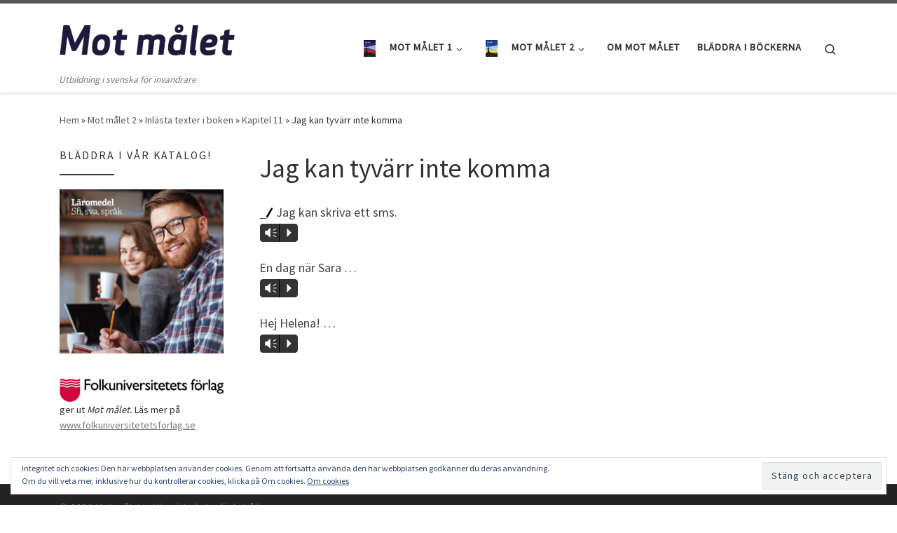

--- FILE ---
content_type: text/html
request_url: https://motmalet.nu/mot-malet-2/inlasta-texter-i-boken/kapitel-11/jag-kan-tyvarr-inte-komma/
body_size: 11743
content:
<!DOCTYPE html>
<!--[if IE 7]>
<html class="ie ie7" lang="sv-SE">
<![endif]-->
<!--[if IE 8]>
<html class="ie ie8" lang="sv-SE">
<![endif]-->
<!--[if !(IE 7) | !(IE 8)  ]><!-->
<html lang="sv-SE" class="no-js">
<!--<![endif]-->
  <head>
  <meta charset="UTF-8" />
  <meta http-equiv="X-UA-Compatible" content="IE=EDGE" />
  <meta name="viewport" content="width=device-width, initial-scale=1.0" />
  <link rel="profile"  href="https://gmpg.org/xfn/11" />
  <link rel="pingback" href="https://motmalet.nu/xmlrpc.php" />
<script>(function(html){html.className = html.className.replace(/\bno-js\b/,'js')})(document.documentElement);</script>
<title>Jag kan tyvärr inte komma &#8211; Mot målet</title>
<meta name='robots' content='max-image-preview:large' />
<link rel='dns-prefetch' href='//secure.gravatar.com' />
<link rel='dns-prefetch' href='//stats.wp.com' />
<link rel='dns-prefetch' href='//v0.wordpress.com' />
<link rel="alternate" type="application/rss+xml" title="Mot målet &raquo; Webbflöde" href="https://motmalet.nu/feed/" />
<link rel="alternate" type="application/rss+xml" title="Mot målet &raquo; Kommentarsflöde" href="https://motmalet.nu/comments/feed/" />
<link rel="alternate" type="application/rss+xml" title="Mot målet &raquo; Kommentarsflöde för Jag kan tyvärr inte komma" href="https://motmalet.nu/mot-malet-2/inlasta-texter-i-boken/kapitel-11/jag-kan-tyvarr-inte-komma/feed/" />
<link rel="alternate" title="oEmbed (JSON)" type="application/json+oembed" href="https://motmalet.nu/wp-json/oembed/1.0/embed?url=https%3A%2F%2Fmotmalet.nu%2Fmot-malet-2%2Finlasta-texter-i-boken%2Fkapitel-11%2Fjag-kan-tyvarr-inte-komma%2F" />
<link rel="alternate" title="oEmbed (XML)" type="text/xml+oembed" href="https://motmalet.nu/wp-json/oembed/1.0/embed?url=https%3A%2F%2Fmotmalet.nu%2Fmot-malet-2%2Finlasta-texter-i-boken%2Fkapitel-11%2Fjag-kan-tyvarr-inte-komma%2F&#038;format=xml" />
<style id='wp-img-auto-sizes-contain-inline-css'>
img:is([sizes=auto i],[sizes^="auto," i]){contain-intrinsic-size:3000px 1500px}
/*# sourceURL=wp-img-auto-sizes-contain-inline-css */
</style>
<link rel='stylesheet' id='mb.miniAudioPlayer.css-css' href='https://motmalet.nu/wp-content/plugins/wp-miniaudioplayer/css/miniplayer.css?ver=1.9.7' media='screen' />
<link rel='stylesheet' id='mp-theme-css' href='https://motmalet.nu/wp-content/plugins/memberpress/css/ui/theme.css?ver=1.12.10' media='all' />
<style id='wp-emoji-styles-inline-css'>

	img.wp-smiley, img.emoji {
		display: inline !important;
		border: none !important;
		box-shadow: none !important;
		height: 1em !important;
		width: 1em !important;
		margin: 0 0.07em !important;
		vertical-align: -0.1em !important;
		background: none !important;
		padding: 0 !important;
	}
/*# sourceURL=wp-emoji-styles-inline-css */
</style>
<style id='wp-block-library-inline-css'>
:root{--wp-block-synced-color:#7a00df;--wp-block-synced-color--rgb:122,0,223;--wp-bound-block-color:var(--wp-block-synced-color);--wp-editor-canvas-background:#ddd;--wp-admin-theme-color:#007cba;--wp-admin-theme-color--rgb:0,124,186;--wp-admin-theme-color-darker-10:#006ba1;--wp-admin-theme-color-darker-10--rgb:0,107,160.5;--wp-admin-theme-color-darker-20:#005a87;--wp-admin-theme-color-darker-20--rgb:0,90,135;--wp-admin-border-width-focus:2px}@media (min-resolution:192dpi){:root{--wp-admin-border-width-focus:1.5px}}.wp-element-button{cursor:pointer}:root .has-very-light-gray-background-color{background-color:#eee}:root .has-very-dark-gray-background-color{background-color:#313131}:root .has-very-light-gray-color{color:#eee}:root .has-very-dark-gray-color{color:#313131}:root .has-vivid-green-cyan-to-vivid-cyan-blue-gradient-background{background:linear-gradient(135deg,#00d084,#0693e3)}:root .has-purple-crush-gradient-background{background:linear-gradient(135deg,#34e2e4,#4721fb 50%,#ab1dfe)}:root .has-hazy-dawn-gradient-background{background:linear-gradient(135deg,#faaca8,#dad0ec)}:root .has-subdued-olive-gradient-background{background:linear-gradient(135deg,#fafae1,#67a671)}:root .has-atomic-cream-gradient-background{background:linear-gradient(135deg,#fdd79a,#004a59)}:root .has-nightshade-gradient-background{background:linear-gradient(135deg,#330968,#31cdcf)}:root .has-midnight-gradient-background{background:linear-gradient(135deg,#020381,#2874fc)}:root{--wp--preset--font-size--normal:16px;--wp--preset--font-size--huge:42px}.has-regular-font-size{font-size:1em}.has-larger-font-size{font-size:2.625em}.has-normal-font-size{font-size:var(--wp--preset--font-size--normal)}.has-huge-font-size{font-size:var(--wp--preset--font-size--huge)}.has-text-align-center{text-align:center}.has-text-align-left{text-align:left}.has-text-align-right{text-align:right}.has-fit-text{white-space:nowrap!important}#end-resizable-editor-section{display:none}.aligncenter{clear:both}.items-justified-left{justify-content:flex-start}.items-justified-center{justify-content:center}.items-justified-right{justify-content:flex-end}.items-justified-space-between{justify-content:space-between}.screen-reader-text{border:0;clip-path:inset(50%);height:1px;margin:-1px;overflow:hidden;padding:0;position:absolute;width:1px;word-wrap:normal!important}.screen-reader-text:focus{background-color:#ddd;clip-path:none;color:#444;display:block;font-size:1em;height:auto;left:5px;line-height:normal;padding:15px 23px 14px;text-decoration:none;top:5px;width:auto;z-index:100000}html :where(.has-border-color){border-style:solid}html :where([style*=border-top-color]){border-top-style:solid}html :where([style*=border-right-color]){border-right-style:solid}html :where([style*=border-bottom-color]){border-bottom-style:solid}html :where([style*=border-left-color]){border-left-style:solid}html :where([style*=border-width]){border-style:solid}html :where([style*=border-top-width]){border-top-style:solid}html :where([style*=border-right-width]){border-right-style:solid}html :where([style*=border-bottom-width]){border-bottom-style:solid}html :where([style*=border-left-width]){border-left-style:solid}html :where(img[class*=wp-image-]){height:auto;max-width:100%}:where(figure){margin:0 0 1em}html :where(.is-position-sticky){--wp-admin--admin-bar--position-offset:var(--wp-admin--admin-bar--height,0px)}@media screen and (max-width:600px){html :where(.is-position-sticky){--wp-admin--admin-bar--position-offset:0px}}

/*# sourceURL=wp-block-library-inline-css */
</style><style id='global-styles-inline-css'>
:root{--wp--preset--aspect-ratio--square: 1;--wp--preset--aspect-ratio--4-3: 4/3;--wp--preset--aspect-ratio--3-4: 3/4;--wp--preset--aspect-ratio--3-2: 3/2;--wp--preset--aspect-ratio--2-3: 2/3;--wp--preset--aspect-ratio--16-9: 16/9;--wp--preset--aspect-ratio--9-16: 9/16;--wp--preset--color--black: #000000;--wp--preset--color--cyan-bluish-gray: #abb8c3;--wp--preset--color--white: #ffffff;--wp--preset--color--pale-pink: #f78da7;--wp--preset--color--vivid-red: #cf2e2e;--wp--preset--color--luminous-vivid-orange: #ff6900;--wp--preset--color--luminous-vivid-amber: #fcb900;--wp--preset--color--light-green-cyan: #7bdcb5;--wp--preset--color--vivid-green-cyan: #00d084;--wp--preset--color--pale-cyan-blue: #8ed1fc;--wp--preset--color--vivid-cyan-blue: #0693e3;--wp--preset--color--vivid-purple: #9b51e0;--wp--preset--gradient--vivid-cyan-blue-to-vivid-purple: linear-gradient(135deg,rgb(6,147,227) 0%,rgb(155,81,224) 100%);--wp--preset--gradient--light-green-cyan-to-vivid-green-cyan: linear-gradient(135deg,rgb(122,220,180) 0%,rgb(0,208,130) 100%);--wp--preset--gradient--luminous-vivid-amber-to-luminous-vivid-orange: linear-gradient(135deg,rgb(252,185,0) 0%,rgb(255,105,0) 100%);--wp--preset--gradient--luminous-vivid-orange-to-vivid-red: linear-gradient(135deg,rgb(255,105,0) 0%,rgb(207,46,46) 100%);--wp--preset--gradient--very-light-gray-to-cyan-bluish-gray: linear-gradient(135deg,rgb(238,238,238) 0%,rgb(169,184,195) 100%);--wp--preset--gradient--cool-to-warm-spectrum: linear-gradient(135deg,rgb(74,234,220) 0%,rgb(151,120,209) 20%,rgb(207,42,186) 40%,rgb(238,44,130) 60%,rgb(251,105,98) 80%,rgb(254,248,76) 100%);--wp--preset--gradient--blush-light-purple: linear-gradient(135deg,rgb(255,206,236) 0%,rgb(152,150,240) 100%);--wp--preset--gradient--blush-bordeaux: linear-gradient(135deg,rgb(254,205,165) 0%,rgb(254,45,45) 50%,rgb(107,0,62) 100%);--wp--preset--gradient--luminous-dusk: linear-gradient(135deg,rgb(255,203,112) 0%,rgb(199,81,192) 50%,rgb(65,88,208) 100%);--wp--preset--gradient--pale-ocean: linear-gradient(135deg,rgb(255,245,203) 0%,rgb(182,227,212) 50%,rgb(51,167,181) 100%);--wp--preset--gradient--electric-grass: linear-gradient(135deg,rgb(202,248,128) 0%,rgb(113,206,126) 100%);--wp--preset--gradient--midnight: linear-gradient(135deg,rgb(2,3,129) 0%,rgb(40,116,252) 100%);--wp--preset--font-size--small: 13px;--wp--preset--font-size--medium: 20px;--wp--preset--font-size--large: 36px;--wp--preset--font-size--x-large: 42px;--wp--preset--spacing--20: 0.44rem;--wp--preset--spacing--30: 0.67rem;--wp--preset--spacing--40: 1rem;--wp--preset--spacing--50: 1.5rem;--wp--preset--spacing--60: 2.25rem;--wp--preset--spacing--70: 3.38rem;--wp--preset--spacing--80: 5.06rem;--wp--preset--shadow--natural: 6px 6px 9px rgba(0, 0, 0, 0.2);--wp--preset--shadow--deep: 12px 12px 50px rgba(0, 0, 0, 0.4);--wp--preset--shadow--sharp: 6px 6px 0px rgba(0, 0, 0, 0.2);--wp--preset--shadow--outlined: 6px 6px 0px -3px rgb(255, 255, 255), 6px 6px rgb(0, 0, 0);--wp--preset--shadow--crisp: 6px 6px 0px rgb(0, 0, 0);}:where(.is-layout-flex){gap: 0.5em;}:where(.is-layout-grid){gap: 0.5em;}body .is-layout-flex{display: flex;}.is-layout-flex{flex-wrap: wrap;align-items: center;}.is-layout-flex > :is(*, div){margin: 0;}body .is-layout-grid{display: grid;}.is-layout-grid > :is(*, div){margin: 0;}:where(.wp-block-columns.is-layout-flex){gap: 2em;}:where(.wp-block-columns.is-layout-grid){gap: 2em;}:where(.wp-block-post-template.is-layout-flex){gap: 1.25em;}:where(.wp-block-post-template.is-layout-grid){gap: 1.25em;}.has-black-color{color: var(--wp--preset--color--black) !important;}.has-cyan-bluish-gray-color{color: var(--wp--preset--color--cyan-bluish-gray) !important;}.has-white-color{color: var(--wp--preset--color--white) !important;}.has-pale-pink-color{color: var(--wp--preset--color--pale-pink) !important;}.has-vivid-red-color{color: var(--wp--preset--color--vivid-red) !important;}.has-luminous-vivid-orange-color{color: var(--wp--preset--color--luminous-vivid-orange) !important;}.has-luminous-vivid-amber-color{color: var(--wp--preset--color--luminous-vivid-amber) !important;}.has-light-green-cyan-color{color: var(--wp--preset--color--light-green-cyan) !important;}.has-vivid-green-cyan-color{color: var(--wp--preset--color--vivid-green-cyan) !important;}.has-pale-cyan-blue-color{color: var(--wp--preset--color--pale-cyan-blue) !important;}.has-vivid-cyan-blue-color{color: var(--wp--preset--color--vivid-cyan-blue) !important;}.has-vivid-purple-color{color: var(--wp--preset--color--vivid-purple) !important;}.has-black-background-color{background-color: var(--wp--preset--color--black) !important;}.has-cyan-bluish-gray-background-color{background-color: var(--wp--preset--color--cyan-bluish-gray) !important;}.has-white-background-color{background-color: var(--wp--preset--color--white) !important;}.has-pale-pink-background-color{background-color: var(--wp--preset--color--pale-pink) !important;}.has-vivid-red-background-color{background-color: var(--wp--preset--color--vivid-red) !important;}.has-luminous-vivid-orange-background-color{background-color: var(--wp--preset--color--luminous-vivid-orange) !important;}.has-luminous-vivid-amber-background-color{background-color: var(--wp--preset--color--luminous-vivid-amber) !important;}.has-light-green-cyan-background-color{background-color: var(--wp--preset--color--light-green-cyan) !important;}.has-vivid-green-cyan-background-color{background-color: var(--wp--preset--color--vivid-green-cyan) !important;}.has-pale-cyan-blue-background-color{background-color: var(--wp--preset--color--pale-cyan-blue) !important;}.has-vivid-cyan-blue-background-color{background-color: var(--wp--preset--color--vivid-cyan-blue) !important;}.has-vivid-purple-background-color{background-color: var(--wp--preset--color--vivid-purple) !important;}.has-black-border-color{border-color: var(--wp--preset--color--black) !important;}.has-cyan-bluish-gray-border-color{border-color: var(--wp--preset--color--cyan-bluish-gray) !important;}.has-white-border-color{border-color: var(--wp--preset--color--white) !important;}.has-pale-pink-border-color{border-color: var(--wp--preset--color--pale-pink) !important;}.has-vivid-red-border-color{border-color: var(--wp--preset--color--vivid-red) !important;}.has-luminous-vivid-orange-border-color{border-color: var(--wp--preset--color--luminous-vivid-orange) !important;}.has-luminous-vivid-amber-border-color{border-color: var(--wp--preset--color--luminous-vivid-amber) !important;}.has-light-green-cyan-border-color{border-color: var(--wp--preset--color--light-green-cyan) !important;}.has-vivid-green-cyan-border-color{border-color: var(--wp--preset--color--vivid-green-cyan) !important;}.has-pale-cyan-blue-border-color{border-color: var(--wp--preset--color--pale-cyan-blue) !important;}.has-vivid-cyan-blue-border-color{border-color: var(--wp--preset--color--vivid-cyan-blue) !important;}.has-vivid-purple-border-color{border-color: var(--wp--preset--color--vivid-purple) !important;}.has-vivid-cyan-blue-to-vivid-purple-gradient-background{background: var(--wp--preset--gradient--vivid-cyan-blue-to-vivid-purple) !important;}.has-light-green-cyan-to-vivid-green-cyan-gradient-background{background: var(--wp--preset--gradient--light-green-cyan-to-vivid-green-cyan) !important;}.has-luminous-vivid-amber-to-luminous-vivid-orange-gradient-background{background: var(--wp--preset--gradient--luminous-vivid-amber-to-luminous-vivid-orange) !important;}.has-luminous-vivid-orange-to-vivid-red-gradient-background{background: var(--wp--preset--gradient--luminous-vivid-orange-to-vivid-red) !important;}.has-very-light-gray-to-cyan-bluish-gray-gradient-background{background: var(--wp--preset--gradient--very-light-gray-to-cyan-bluish-gray) !important;}.has-cool-to-warm-spectrum-gradient-background{background: var(--wp--preset--gradient--cool-to-warm-spectrum) !important;}.has-blush-light-purple-gradient-background{background: var(--wp--preset--gradient--blush-light-purple) !important;}.has-blush-bordeaux-gradient-background{background: var(--wp--preset--gradient--blush-bordeaux) !important;}.has-luminous-dusk-gradient-background{background: var(--wp--preset--gradient--luminous-dusk) !important;}.has-pale-ocean-gradient-background{background: var(--wp--preset--gradient--pale-ocean) !important;}.has-electric-grass-gradient-background{background: var(--wp--preset--gradient--electric-grass) !important;}.has-midnight-gradient-background{background: var(--wp--preset--gradient--midnight) !important;}.has-small-font-size{font-size: var(--wp--preset--font-size--small) !important;}.has-medium-font-size{font-size: var(--wp--preset--font-size--medium) !important;}.has-large-font-size{font-size: var(--wp--preset--font-size--large) !important;}.has-x-large-font-size{font-size: var(--wp--preset--font-size--x-large) !important;}
/*# sourceURL=global-styles-inline-css */
</style>

<style id='classic-theme-styles-inline-css'>
/*! This file is auto-generated */
.wp-block-button__link{color:#fff;background-color:#32373c;border-radius:9999px;box-shadow:none;text-decoration:none;padding:calc(.667em + 2px) calc(1.333em + 2px);font-size:1.125em}.wp-block-file__button{background:#32373c;color:#fff;text-decoration:none}
/*# sourceURL=/wp-includes/css/classic-themes.min.css */
</style>
<link rel='stylesheet' id='menu-image-css' href='https://motmalet.nu/wp-content/plugins/menu-image/includes/css/menu-image.css?ver=3.13' media='all' />
<link rel='stylesheet' id='dashicons-css' href='https://motmalet.nu/wp-includes/css/dashicons.min.css?ver=6.9' media='all' />
<link rel='stylesheet' id='customizr-main-css' href='https://motmalet.nu/wp-content/themes/customizr/assets/front/css/style.min.css?ver=4.4.24' media='all' />
<style id='customizr-main-inline-css'>

.tc-header.border-top { border-top-width: 5px; border-top-style: solid }
#czr-push-footer { display: none; visibility: hidden; }
        .czr-sticky-footer #czr-push-footer.sticky-footer-enabled { display: block; }
        
/*# sourceURL=customizr-main-inline-css */
</style>
<style id='jetpack_facebook_likebox-inline-css'>
.widget_facebook_likebox {
	overflow: hidden;
}

/*# sourceURL=https://motmalet.nu/wp-content/plugins/jetpack/modules/widgets/facebook-likebox/style.css */
</style>
<script src="https://motmalet.nu/wp-includes/js/jquery/jquery.min.js?ver=3.7.1" id="jquery-core-js"></script>
<script src="https://motmalet.nu/wp-includes/js/jquery/jquery-migrate.min.js?ver=3.4.1" id="jquery-migrate-js"></script>
<script src="https://motmalet.nu/wp-content/plugins/wp-miniaudioplayer/js/jquery.mb.miniAudioPlayer.js?ver=1.9.7" id="mb.miniAudioPlayer-js"></script>
<script src="https://motmalet.nu/wp-content/plugins/wp-miniaudioplayer/js/map_overwrite_default_me.js?ver=1.9.7" id="map_overwrite_default_me-js"></script>
<script src="https://motmalet.nu/wp-content/themes/customizr/assets/front/js/libs/modernizr.min.js?ver=4.4.24" id="modernizr-js"></script>
<script src="https://motmalet.nu/wp-includes/js/underscore.min.js?ver=1.13.7" id="underscore-js"></script>
<script id="tc-scripts-js-extra">
var CZRParams = {"assetsPath":"https://motmalet.nu/wp-content/themes/customizr/assets/front/","mainScriptUrl":"https://motmalet.nu/wp-content/themes/customizr/assets/front/js/tc-scripts.min.js?4.4.24","deferFontAwesome":"1","fontAwesomeUrl":"https://motmalet.nu/wp-content/themes/customizr/assets/shared/fonts/fa/css/fontawesome-all.min.css?4.4.24","_disabled":[],"centerSliderImg":"1","isLightBoxEnabled":"1","SmoothScroll":{"Enabled":true,"Options":{"touchpadSupport":false}},"isAnchorScrollEnabled":"","anchorSmoothScrollExclude":{"simple":["[class*=edd]",".carousel-control","[data-toggle=\"modal\"]","[data-toggle=\"dropdown\"]","[data-toggle=\"czr-dropdown\"]","[data-toggle=\"tooltip\"]","[data-toggle=\"popover\"]","[data-toggle=\"collapse\"]","[data-toggle=\"czr-collapse\"]","[data-toggle=\"tab\"]","[data-toggle=\"pill\"]","[data-toggle=\"czr-pill\"]","[class*=upme]","[class*=um-]"],"deep":{"classes":[],"ids":[]}},"timerOnScrollAllBrowsers":"1","centerAllImg":"1","HasComments":"","LoadModernizr":"1","stickyHeader":"","extLinksStyle":"","extLinksTargetExt":"","extLinksSkipSelectors":{"classes":["btn","button"],"ids":[]},"dropcapEnabled":"","dropcapWhere":{"post":"","page":""},"dropcapMinWords":"","dropcapSkipSelectors":{"tags":["IMG","IFRAME","H1","H2","H3","H4","H5","H6","BLOCKQUOTE","UL","OL"],"classes":["btn"],"id":[]},"imgSmartLoadEnabled":"","imgSmartLoadOpts":{"parentSelectors":["[class*=grid-container], .article-container",".__before_main_wrapper",".widget-front",".post-related-articles",".tc-singular-thumbnail-wrapper",".sek-module-inner"],"opts":{"excludeImg":[".tc-holder-img"]}},"imgSmartLoadsForSliders":"1","pluginCompats":[],"isWPMobile":"1","menuStickyUserSettings":{"desktop":"stick_up","mobile":"stick_up"},"adminAjaxUrl":"https://motmalet.nu/wp-admin/admin-ajax.php","ajaxUrl":"https://motmalet.nu/?czrajax=1","frontNonce":{"id":"CZRFrontNonce","handle":"ec1967154a"},"isDevMode":"","isModernStyle":"1","i18n":{"Permanently dismiss":"Permanent avf\u00e4rdat"},"frontNotifications":{"welcome":{"enabled":false,"content":"","dismissAction":"dismiss_welcome_note_front"}},"preloadGfonts":"1","googleFonts":"Source+Sans+Pro","version":"4.4.24"};
//# sourceURL=tc-scripts-js-extra
</script>
<script src="https://motmalet.nu/wp-content/themes/customizr/assets/front/js/tc-scripts.min.js?ver=4.4.24" id="tc-scripts-js" defer></script>
<link rel="https://api.w.org/" href="https://motmalet.nu/wp-json/" /><link rel="alternate" title="JSON" type="application/json" href="https://motmalet.nu/wp-json/wp/v2/pages/4732" /><link rel="EditURI" type="application/rsd+xml" title="RSD" href="https://motmalet.nu/xmlrpc.php?rsd" />
<meta name="generator" content="WordPress 6.9" />
<link rel="canonical" href="https://motmalet.nu/mot-malet-2/inlasta-texter-i-boken/kapitel-11/jag-kan-tyvarr-inte-komma/" />
<link rel='shortlink' href='https://wp.me/P3qeSm-1ek' />

<!-- start miniAudioPlayer custom CSS -->

<style id="map_custom_css">
       

/* DO NOT REMOVE OR MODIFY */
/*{'skinName': 'mySkin', 'borderRadius': 5, 'main': 'rgb(255, 217, 102)', 'secondary': 'rgb(68, 68, 68)', 'playerPadding': 0}*/
/* END - DO NOT REMOVE OR MODIFY */
/*++++++++++++++++++++++++++++++++++++++++++++++++++
Copyright (c) 2001-2014. Matteo Bicocchi (Pupunzi);
http://pupunzi.com/mb.components/mb.miniAudioPlayer/demo/skinMaker.html

Skin name: mySkin
borderRadius: 5
background: rgb(255, 217, 102)
icons: rgb(68, 68, 68)
border: rgb(55, 55, 55)
borderLeft: rgb(255, 230, 153)
borderRight: rgb(255, 204, 51)
mute: rgba(68, 68, 68, 0.4)
download: rgba(255, 217, 102, 0.4)
downloadHover: rgb(255, 217, 102)
++++++++++++++++++++++++++++++++++++++++++++++++++*/

/* Older browser (IE8) - not supporting rgba() */
.mbMiniPlayer.mySkin .playerTable span{background-color:#ffd966}
.mbMiniPlayer.mySkin .playerTable span.map_play{border-left:1px solid #ffd966;}
.mbMiniPlayer.mySkin .playerTable span.map_volume{border-right:1px solid #ffd966;}
.mbMiniPlayer.mySkin .playerTable span.map_volume.mute{color: #444444;}
.mbMiniPlayer.mySkin .map_download{color: #444444;}
.mbMiniPlayer.mySkin .map_download:hover{color: #444444;}
.mbMiniPlayer.mySkin .playerTable span{color: #444444;}
.mbMiniPlayer.mySkin .playerTable {border: 1px solid #444444 !important;}

/*++++++++++++++++++++++++++++++++++++++++++++++++*/

.mbMiniPlayer.mySkin .playerTable{background-color:transparent; border-radius:5px !important;}
.mbMiniPlayer.mySkin .playerTable span{background-color:rgb(255, 217, 102); padding:3px !important; font-size: 20px;}
.mbMiniPlayer.mySkin .playerTable span.map_time{ font-size: 12px !important; width: 50px !important}
.mbMiniPlayer.mySkin .playerTable span.map_title{ padding:4px !important}
.mbMiniPlayer.mySkin .playerTable span.map_play{border-left:1px solid rgb(255, 204, 51); border-radius:0 4px 4px 0 !important;}
.mbMiniPlayer.mySkin .playerTable span.map_volume{padding-left:6px !important}
.mbMiniPlayer.mySkin .playerTable span.map_volume{border-right:1px solid rgb(255, 230, 153); border-radius:4px 0 0 4px !important;}
.mbMiniPlayer.mySkin .playerTable span.map_volume.mute{color: rgba(68, 68, 68, 0.4);}
.mbMiniPlayer.mySkin .map_download{color: rgba(255, 217, 102, 0.4);}
.mbMiniPlayer.mySkin .map_download:hover{color: rgb(255, 217, 102);}
.mbMiniPlayer.mySkin .playerTable span{color: rgb(68, 68, 68);text-shadow: none!important;}
.mbMiniPlayer.mySkin .playerTable span{color: rgb(68, 68, 68);}
.mbMiniPlayer.mySkin .playerTable {border: 1px solid rgb(55, 55, 55) !important;}
.mbMiniPlayer.mySkin .playerTable span.map_title{color: #000; text-shadow:none!important}
.mbMiniPlayer.mySkin .playerTable .jp-load-bar{background-color:rgba(255, 217, 102, 0.3);}
.mbMiniPlayer.mySkin .playerTable .jp-play-bar{background-color:#ffd966;}
.mbMiniPlayer.mySkin .playerTable span.map_volumeLevel a{background-color:rgb(94, 94, 94); height:80%!important }
.mbMiniPlayer.mySkin .playerTable span.map_volumeLevel a.sel{background-color:#444444;}
.mbMiniPlayer.mySkin  span.map_download{font-size:50px !important;}
/* Wordpress playlist select */
.map_pl_container .pl_item.sel{background-color:#ffd966 !important; color: #444444}
/*++++++++++++++++++++++++++++++++++++++++++++++++*/

       </style>
	
<!-- end miniAudioPlayer custom CSS -->	
	<style>img#wpstats{display:none}</style>
		              <link rel="preload" as="font" type="font/woff2" href="https://motmalet.nu/wp-content/themes/customizr/assets/shared/fonts/customizr/customizr.woff2?128396981" crossorigin="anonymous"/>
            <link rel='stylesheet' id='eu-cookie-law-style-css' href='https://motmalet.nu/wp-content/plugins/jetpack/modules/widgets/eu-cookie-law/style.css?ver=15.3.1' media='all' />
</head>

  <body data-rsssl=1 class="wp-singular page-template-default page page-id-4732 page-child parent-pageid-3031 wp-custom-logo wp-embed-responsive wp-theme-customizr czr-link-hover-underline czr-is-mobile header-skin-light footer-skin-dark czr-b-sidebar tc-center-images czr-full-layout customizr-4-4-24 czr-sticky-footer">
          <a class="screen-reader-text skip-link" href="#content">Hoppa till innehåll</a>
    
    
    <div id="tc-page-wrap" class="">

      <header class="tpnav-header__header tc-header sl-logo_left sticky-brand-shrink-on sticky-transparent border-top czr-submenu-fade czr-submenu-move" >
        <div class="primary-navbar__wrapper d-none d-lg-block has-horizontal-menu desktop-sticky" >
  <div class="container">
    <div class="row align-items-center flex-row primary-navbar__row">
      <div class="branding__container col col-auto" >
  <div class="branding align-items-center flex-column ">
    <div class="branding-row d-flex flex-row align-items-center align-self-start">
      <div class="navbar-brand col-auto " >
  <a class="navbar-brand-sitelogo" href="https://motmalet.nu/"  aria-label="Mot målet | Utbildning i svenska för invandrare" >
    <img src="https://media.motmalet.nu/2013/06/mmloggawebb.png" alt="Tillbaka till hem" class="" width="300" height="100" style="max-width:250px;max-height:100px" data-no-retina>  </a>
</div>
      </div>
    <span class="header-tagline " >
  Utbildning i svenska för invandrare</span>

  </div>
</div>
      <div class="primary-nav__container justify-content-lg-around col col-lg-auto flex-lg-column" >
  <div class="primary-nav__wrapper flex-lg-row align-items-center justify-content-end">
              <nav class="primary-nav__nav col" id="primary-nav">
          <div class="nav__menu-wrapper primary-nav__menu-wrapper justify-content-end czr-open-on-hover" >
<ul id="main-menu" class="primary-nav__menu regular-nav nav__menu nav"><li id="menu-item-5384" class="menu-item menu-item-type-post_type menu-item-object-page menu-item-has-children czr-dropdown menu-item-5384"><a data-toggle="czr-dropdown" aria-haspopup="true" aria-expanded="false" href="https://motmalet.nu/mot-malet-1/" class="menu-image-title-after menu-image-not-hovered nav__link"><span class="nav__title"><img width="17" height="24" src="https://media.motmalet.nu/2014/02/motmalet1fram.png" class="menu-image menu-image-title-after" alt="" decoding="async" /><span class="menu-image-title-after menu-image-title">Mot målet 1</span></span><span class="caret__dropdown-toggler"><i class="icn-down-small"></i></span></a>
<ul class="dropdown-menu czr-dropdown-menu">
	<li id="menu-item-6142" class="menu-item menu-item-type-post_type menu-item-object-page dropdown-item menu-item-6142"><a href="https://motmalet.nu/mot-malet-1/lasa/" class="nav__link"><span class="nav__title">Läsa</span></a></li>
	<li id="menu-item-6144" class="menu-item menu-item-type-post_type menu-item-object-page dropdown-item menu-item-6144"><a href="https://motmalet.nu/mot-malet-1/skriva/" class="nav__link"><span class="nav__title">Skriva</span></a></li>
	<li id="menu-item-6146" class="menu-item menu-item-type-post_type menu-item-object-page dropdown-item menu-item-6146"><a href="https://motmalet.nu/mot-malet-1/lyssna/" class="nav__link"><span class="nav__title">Lyssna</span></a></li>
	<li id="menu-item-6148" class="menu-item menu-item-type-post_type menu-item-object-page dropdown-item menu-item-6148"><a href="https://motmalet.nu/mot-malet-1/tala/" class="nav__link"><span class="nav__title">Tala</span></a></li>
	<li id="menu-item-6154" class="menu-item menu-item-type-post_type menu-item-object-page dropdown-item menu-item-6154"><a href="https://motmalet.nu/mot-malet-1/samtala/" class="nav__link"><span class="nav__title">Samtala</span></a></li>
	<li id="menu-item-6155" class="menu-item menu-item-type-post_type menu-item-object-page dropdown-item menu-item-6155"><a href="https://motmalet.nu/mot-malet-1/arbeta-med-boken/" class="nav__link"><span class="nav__title">Inlästa texter i boken</span></a></li>
	<li id="menu-item-6150" class="menu-item menu-item-type-post_type menu-item-object-page dropdown-item menu-item-6150"><a href="https://motmalet.nu/mot-malet-1/uttal/" class="nav__link"><span class="nav__title">Uttal</span></a></li>
	<li id="menu-item-6151" class="menu-item menu-item-type-post_type menu-item-object-page dropdown-item menu-item-6151"><a href="https://motmalet.nu/mot-malet-1/grammatik/" class="nav__link"><span class="nav__title">Grammatik</span></a></li>
</ul>
</li>
<li id="menu-item-5385" class="menu-item menu-item-type-post_type menu-item-object-page current-page-ancestor menu-item-has-children czr-dropdown menu-item-5385"><a data-toggle="czr-dropdown" aria-haspopup="true" aria-expanded="false" href="https://motmalet.nu/mot-malet-2/" class="menu-image-title-after menu-image-not-hovered nav__link"><span class="nav__title"><img width="17" height="24" src="https://media.motmalet.nu/2014/02/motmalet2fram.png" class="menu-image menu-image-title-after" alt="" decoding="async" /><span class="menu-image-title-after menu-image-title">Mot målet 2</span></span><span class="caret__dropdown-toggler"><i class="icn-down-small"></i></span></a>
<ul class="dropdown-menu czr-dropdown-menu">
	<li id="menu-item-6143" class="menu-item menu-item-type-post_type menu-item-object-page dropdown-item menu-item-6143"><a href="https://motmalet.nu/mot-malet-2/lasa/" class="nav__link"><span class="nav__title">Läsa</span></a></li>
	<li id="menu-item-6145" class="menu-item menu-item-type-post_type menu-item-object-page dropdown-item menu-item-6145"><a href="https://motmalet.nu/mot-malet-2/skriva/" class="nav__link"><span class="nav__title">Skriva</span></a></li>
	<li id="menu-item-6147" class="menu-item menu-item-type-post_type menu-item-object-page dropdown-item menu-item-6147"><a href="https://motmalet.nu/mot-malet-2/lyssna/" class="nav__link"><span class="nav__title">Lyssna</span></a></li>
	<li id="menu-item-6149" class="menu-item menu-item-type-post_type menu-item-object-page dropdown-item menu-item-6149"><a href="https://motmalet.nu/mot-malet-2/tala/" class="nav__link"><span class="nav__title">Tala</span></a></li>
	<li id="menu-item-6156" class="menu-item menu-item-type-post_type menu-item-object-page dropdown-item menu-item-6156"><a href="https://motmalet.nu/mot-malet-2/samtala/" class="nav__link"><span class="nav__title">Samtala</span></a></li>
	<li id="menu-item-6157" class="menu-item menu-item-type-post_type menu-item-object-page current-page-ancestor dropdown-item menu-item-6157"><a href="https://motmalet.nu/mot-malet-2/inlasta-texter-i-boken/" class="nav__link"><span class="nav__title">Inlästa texter i boken</span></a></li>
	<li id="menu-item-6152" class="menu-item menu-item-type-post_type menu-item-object-page dropdown-item menu-item-6152"><a href="https://motmalet.nu/mot-malet-2/uttal/" class="nav__link"><span class="nav__title">Uttal</span></a></li>
	<li id="menu-item-6153" class="menu-item menu-item-type-post_type menu-item-object-page dropdown-item menu-item-6153"><a href="https://motmalet.nu/mot-malet-2/grammatik/" class="nav__link"><span class="nav__title">Grammatik</span></a></li>
</ul>
</li>
<li id="menu-item-5386" class="menu-item menu-item-type-post_type menu-item-object-page menu-item-5386"><a href="https://motmalet.nu/om-mot-malet/" class="nav__link"><span class="nav__title">Om Mot målet</span></a></li>
<li id="menu-item-5387" class="menu-item menu-item-type-post_type menu-item-object-page menu-item-5387"><a href="https://motmalet.nu/bladdra-i-bockerna/" class="nav__link"><span class="nav__title">Bläddra i böckerna</span></a></li>
</ul></div>        </nav>
    <div class="primary-nav__utils nav__utils col-auto" >
    <ul class="nav utils flex-row flex-nowrap regular-nav">
      <li class="nav__search " >
  <a href="#" class="search-toggle_btn icn-search czr-overlay-toggle_btn"  aria-expanded="false"><span class="sr-only">Search</span></a>
        <div class="czr-search-expand">
      <div class="czr-search-expand-inner"><div class="search-form__container " >
  <form action="https://motmalet.nu/" method="get" class="czr-form search-form">
    <div class="form-group czr-focus">
            <label for="s-6955e1907ef0b" id="lsearch-6955e1907ef0b">
        <span class="screen-reader-text">Sök</span>
        <input id="s-6955e1907ef0b" class="form-control czr-search-field" name="s" type="search" value="" aria-describedby="lsearch-6955e1907ef0b" placeholder="Sök …">
      </label>
      <button type="submit" class="button"><i class="icn-search"></i><span class="screen-reader-text">Sök …</span></button>
    </div>
  </form>
</div></div>
    </div>
    </li>
    </ul>
</div>  </div>
</div>
    </div>
  </div>
</div>    <div class="mobile-navbar__wrapper d-lg-none mobile-sticky" >
    <div class="branding__container justify-content-between align-items-center container" >
  <div class="branding flex-column">
    <div class="branding-row d-flex align-self-start flex-row align-items-center">
      <div class="navbar-brand col-auto " >
  <a class="navbar-brand-sitelogo" href="https://motmalet.nu/"  aria-label="Mot målet | Utbildning i svenska för invandrare" >
    <img src="https://media.motmalet.nu/2013/06/mmloggawebb.png" alt="Tillbaka till hem" class="" width="300" height="100" style="max-width:250px;max-height:100px" data-no-retina>  </a>
</div>
    </div>
      </div>
  <div class="mobile-utils__wrapper nav__utils regular-nav">
    <ul class="nav utils row flex-row flex-nowrap">
      <li class="nav__search " >
  <a href="#" class="search-toggle_btn icn-search czr-dropdown" data-aria-haspopup="true" aria-expanded="false"><span class="sr-only">Search</span></a>
        <div class="czr-search-expand">
      <div class="czr-search-expand-inner"><div class="search-form__container " >
  <form action="https://motmalet.nu/" method="get" class="czr-form search-form">
    <div class="form-group czr-focus">
            <label for="s-6955e190808f2" id="lsearch-6955e190808f2">
        <span class="screen-reader-text">Sök</span>
        <input id="s-6955e190808f2" class="form-control czr-search-field" name="s" type="search" value="" aria-describedby="lsearch-6955e190808f2" placeholder="Sök …">
      </label>
      <button type="submit" class="button"><i class="icn-search"></i><span class="screen-reader-text">Sök …</span></button>
    </div>
  </form>
</div></div>
    </div>
        <ul class="dropdown-menu czr-dropdown-menu">
      <li class="header-search__container container">
  <div class="search-form__container " >
  <form action="https://motmalet.nu/" method="get" class="czr-form search-form">
    <div class="form-group czr-focus">
            <label for="s-6955e190811a0" id="lsearch-6955e190811a0">
        <span class="screen-reader-text">Sök</span>
        <input id="s-6955e190811a0" class="form-control czr-search-field" name="s" type="search" value="" aria-describedby="lsearch-6955e190811a0" placeholder="Sök …">
      </label>
      <button type="submit" class="button"><i class="icn-search"></i><span class="screen-reader-text">Sök …</span></button>
    </div>
  </form>
</div></li>    </ul>
  </li>
<li class="hamburger-toggler__container " >
  <button class="ham-toggler-menu czr-collapsed" data-toggle="czr-collapse" data-target="#mobile-nav"><span class="ham__toggler-span-wrapper"><span class="line line-1"></span><span class="line line-2"></span><span class="line line-3"></span></span><span class="screen-reader-text">Meny</span></button>
</li>
    </ul>
  </div>
</div>
<div class="mobile-nav__container " >
   <nav class="mobile-nav__nav flex-column czr-collapse" id="mobile-nav">
      <div class="mobile-nav__inner container">
      <div class="nav__menu-wrapper mobile-nav__menu-wrapper czr-open-on-click" >
<ul id="mobile-nav-menu" class="mobile-nav__menu vertical-nav nav__menu flex-column nav"><li class="menu-item menu-item-type-post_type menu-item-object-page menu-item-has-children czr-dropdown menu-item-5384"><span class="display-flex nav__link-wrapper align-items-start"><a href="https://motmalet.nu/mot-malet-1/" class="menu-image-title-after menu-image-not-hovered nav__link"><span class="nav__title"><img width="17" height="24" src="https://media.motmalet.nu/2014/02/motmalet1fram.png" class="menu-image menu-image-title-after" alt="" decoding="async" /><span class="menu-image-title-after menu-image-title">Mot målet 1</span></span></a><button data-toggle="czr-dropdown" aria-haspopup="true" aria-expanded="false" class="caret__dropdown-toggler czr-btn-link"><i class="icn-down-small"></i></button></span>
<ul class="dropdown-menu czr-dropdown-menu">
	<li class="menu-item menu-item-type-post_type menu-item-object-page dropdown-item menu-item-6142"><a href="https://motmalet.nu/mot-malet-1/lasa/" class="nav__link"><span class="nav__title">Läsa</span></a></li>
	<li class="menu-item menu-item-type-post_type menu-item-object-page dropdown-item menu-item-6144"><a href="https://motmalet.nu/mot-malet-1/skriva/" class="nav__link"><span class="nav__title">Skriva</span></a></li>
	<li class="menu-item menu-item-type-post_type menu-item-object-page dropdown-item menu-item-6146"><a href="https://motmalet.nu/mot-malet-1/lyssna/" class="nav__link"><span class="nav__title">Lyssna</span></a></li>
	<li class="menu-item menu-item-type-post_type menu-item-object-page dropdown-item menu-item-6148"><a href="https://motmalet.nu/mot-malet-1/tala/" class="nav__link"><span class="nav__title">Tala</span></a></li>
	<li class="menu-item menu-item-type-post_type menu-item-object-page dropdown-item menu-item-6154"><a href="https://motmalet.nu/mot-malet-1/samtala/" class="nav__link"><span class="nav__title">Samtala</span></a></li>
	<li class="menu-item menu-item-type-post_type menu-item-object-page dropdown-item menu-item-6155"><a href="https://motmalet.nu/mot-malet-1/arbeta-med-boken/" class="nav__link"><span class="nav__title">Inlästa texter i boken</span></a></li>
	<li class="menu-item menu-item-type-post_type menu-item-object-page dropdown-item menu-item-6150"><a href="https://motmalet.nu/mot-malet-1/uttal/" class="nav__link"><span class="nav__title">Uttal</span></a></li>
	<li class="menu-item menu-item-type-post_type menu-item-object-page dropdown-item menu-item-6151"><a href="https://motmalet.nu/mot-malet-1/grammatik/" class="nav__link"><span class="nav__title">Grammatik</span></a></li>
</ul>
</li>
<li class="menu-item menu-item-type-post_type menu-item-object-page current-page-ancestor menu-item-has-children czr-dropdown menu-item-5385"><span class="display-flex nav__link-wrapper align-items-start"><a href="https://motmalet.nu/mot-malet-2/" class="menu-image-title-after menu-image-not-hovered nav__link"><span class="nav__title"><img width="17" height="24" src="https://media.motmalet.nu/2014/02/motmalet2fram.png" class="menu-image menu-image-title-after" alt="" decoding="async" /><span class="menu-image-title-after menu-image-title">Mot målet 2</span></span></a><button data-toggle="czr-dropdown" aria-haspopup="true" aria-expanded="false" class="caret__dropdown-toggler czr-btn-link"><i class="icn-down-small"></i></button></span>
<ul class="dropdown-menu czr-dropdown-menu">
	<li class="menu-item menu-item-type-post_type menu-item-object-page dropdown-item menu-item-6143"><a href="https://motmalet.nu/mot-malet-2/lasa/" class="nav__link"><span class="nav__title">Läsa</span></a></li>
	<li class="menu-item menu-item-type-post_type menu-item-object-page dropdown-item menu-item-6145"><a href="https://motmalet.nu/mot-malet-2/skriva/" class="nav__link"><span class="nav__title">Skriva</span></a></li>
	<li class="menu-item menu-item-type-post_type menu-item-object-page dropdown-item menu-item-6147"><a href="https://motmalet.nu/mot-malet-2/lyssna/" class="nav__link"><span class="nav__title">Lyssna</span></a></li>
	<li class="menu-item menu-item-type-post_type menu-item-object-page dropdown-item menu-item-6149"><a href="https://motmalet.nu/mot-malet-2/tala/" class="nav__link"><span class="nav__title">Tala</span></a></li>
	<li class="menu-item menu-item-type-post_type menu-item-object-page dropdown-item menu-item-6156"><a href="https://motmalet.nu/mot-malet-2/samtala/" class="nav__link"><span class="nav__title">Samtala</span></a></li>
	<li class="menu-item menu-item-type-post_type menu-item-object-page current-page-ancestor dropdown-item menu-item-6157"><a href="https://motmalet.nu/mot-malet-2/inlasta-texter-i-boken/" class="nav__link"><span class="nav__title">Inlästa texter i boken</span></a></li>
	<li class="menu-item menu-item-type-post_type menu-item-object-page dropdown-item menu-item-6152"><a href="https://motmalet.nu/mot-malet-2/uttal/" class="nav__link"><span class="nav__title">Uttal</span></a></li>
	<li class="menu-item menu-item-type-post_type menu-item-object-page dropdown-item menu-item-6153"><a href="https://motmalet.nu/mot-malet-2/grammatik/" class="nav__link"><span class="nav__title">Grammatik</span></a></li>
</ul>
</li>
<li class="menu-item menu-item-type-post_type menu-item-object-page menu-item-5386"><a href="https://motmalet.nu/om-mot-malet/" class="nav__link"><span class="nav__title">Om Mot målet</span></a></li>
<li class="menu-item menu-item-type-post_type menu-item-object-page menu-item-5387"><a href="https://motmalet.nu/bladdra-i-bockerna/" class="nav__link"><span class="nav__title">Bläddra i böckerna</span></a></li>
</ul></div>      </div>
  </nav>
</div></div></header>


  
    <div id="main-wrapper" class="section">

                      

          <div class="czr-hot-crumble container page-breadcrumbs" role="navigation" >
  <div class="row">
        <nav class="breadcrumbs col-12"><span class="trail-begin"><a href="https://motmalet.nu" title="Mot målet" rel="home" class="trail-begin">Hem</a></span> <span class="sep">&raquo;</span> <a href="https://motmalet.nu/mot-malet-2/" title="Mot målet 2">Mot målet 2</a> <span class="sep">&raquo;</span> <a href="https://motmalet.nu/mot-malet-2/inlasta-texter-i-boken/" title="Inlästa texter i boken">Inlästa texter i boken</a> <span class="sep">&raquo;</span> <a href="https://motmalet.nu/mot-malet-2/inlasta-texter-i-boken/kapitel-11/" title="Kapitel 11">Kapitel 11</a> <span class="sep">&raquo;</span> <span class="trail-end">Jag kan tyvärr inte komma</span></nav>  </div>
</div>
          <div class="container" role="main">

            
            <div class="flex-row row column-content-wrapper">

                
                <div id="content" class="col-12 col-md-6 article-container">

                  <article id="page-4732" class="post-4732 page type-page status-publish czr-hentry" >
    <header class="entry-header " >
  <div class="entry-header-inner">
        <h1 class="entry-title">Jag kan tyvärr inte komma</h1>
      </div>
</header>  <div class="post-entry tc-content-inner">
    <section class="post-content entry-content " >
      <div class="czr-wp-the-content">
        <p><a href="http://media.motmalet.nu/2013/07/pencil16hog.png" data-lb-type="grouped-post"><img decoding="async" class="alignnone size-full wp-image-226" alt="pencil16hog" src="https://media.motmalet.nu/2013/07/pencil16hog.png" width="20" height="17" /></a> Jag <!-- fixed --> kan skriva ett sms.<br />
<a href="http://media.motmalet.nu/2013/12/T2_K11_T12_fil01.mp3">T2_K11_T12_fil01</a></p>
<p>En dag när Sara &#8230;<br />
<a href="http://media.motmalet.nu/2013/12/T2_K11_T12_fil02.mp3">T2_K11_T12_fil02</a></p>
<p>Hej Helena! &#8230;<br />
<a href="http://media.motmalet.nu/2013/12/T2_K11_T12_fil03.mp3">T2_K11_T12_fil03</a></p>
      </div>
      <footer class="post-footer clearfix">
                      </footer>
    </section><!-- .entry-content -->
  </div><!-- .post-entry -->
  </article>                </div>

                <div class="left sidebar tc-sidebar col-12 col-md-3 order-md-first" >
  <div id="left" class="widget-area" role="complementary">
                <aside id="media_image-3" class="widget widget_media_image"><h3 class="widget-title">Bläddra i vår katalog!</h3><a href="https://issuu.com/folkuniforlag/docs/katalog2022" target="_blank"><img width="300" height="300" src="https://media.motmalet.nu/2022/10/katalogframruta2022-300x300.png" class="image wp-image-6110  attachment-medium size-medium" alt="Bläddra i vår katalog!" style="max-width: 100%; height: auto;" title="Bläddra i vår katalog!" decoding="async" loading="lazy" srcset="https://media.motmalet.nu/2022/10/katalogframruta2022-300x300.png 300w, https://media.motmalet.nu/2022/10/katalogframruta2022-150x150.png 150w, https://media.motmalet.nu/2022/10/katalogframruta2022-24x24.png 24w, https://media.motmalet.nu/2022/10/katalogframruta2022-36x36.png 36w, https://media.motmalet.nu/2022/10/katalogframruta2022-48x48.png 48w, https://media.motmalet.nu/2022/10/katalogframruta2022.png 400w" sizes="auto, (max-width: 300px) 100vw, 300px" /></a></aside><aside id="custom_html-2" class="widget_text widget widget_custom_html"><div class="textwidget custom-html-widget"><a alt="Folkuniversitetets förlag" title="Folkuniversitetets förlag" href="https://www.folkuniversitetet.se/laromedel-bocker-skrifter/folkuniversitetets-forlag/" target=_blank><img alt="Folkuniversitetets förlag" src="https://media.motmalet.nu/2022/03/FUForlag1180.png" width="300" height="42" /></a><br/>
ger ut <em>Mot målet.</em> Läs mer på <a alt="Folkuniversitetets förlag" title="Folkuniversitetets förlag" href="https://www.folkuniversitetet.se/laromedel-bocker-skrifter/folkuniversitetets-forlag/" target=_blank>www.folkuniversitetetsforlag.se</a></div></aside>          </div>
</div><div class="right sidebar tc-sidebar col-12 col-md-3 text-md-right" >
  <div id="right" class="widget-area" role="complementary">
                <aside id="eu_cookie_law_widget-2" class="widget widget_eu_cookie_law_widget">
<div
	class="hide-on-button"
	data-hide-timeout="30"
	data-consent-expiration="180"
	id="eu-cookie-law"
>
	<form method="post" id="jetpack-eu-cookie-law-form">
		<input type="submit" value="Stäng och acceptera" class="accept" />
	</form>

	Integritet och cookies: Den här webbplatsen använder cookies. Genom att fortsätta använda den här webbplatsen godkänner du deras användning. <br />
Om du vill veta mer, inklusive hur du kontrollerar cookies, klicka på Om cookies.
		<a href="https://motmalet.nu/om-cookies/" rel="">
		Om cookies	</a>
</div>
</aside><aside id="custom_html-71" class="widget_text widget widget_custom_html"><div class="textwidget custom-html-widget"></div></aside>          </div>
</div>
            </div><!-- .column-content-wrapper -->

            

          </div><!-- .container -->

          <div id="czr-push-footer" ></div>
    </div><!-- #main-wrapper -->

    
    
<footer id="footer" class="footer__wrapper" >
  <div id="colophon" class="colophon " >
  <div class="container">
    <div class="colophon__row row flex-row justify-content-between">
      <div class="col-12 col-sm-auto">
        <div id="footer__credits" class="footer__credits" >
  <p class="czr-copyright">
    <span class="czr-copyright-text">&copy;&nbsp;2026&nbsp;</span><a class="czr-copyright-link" href="https://motmalet.nu" title="Mot målet">Mot målet</a><span class="czr-rights-text">&nbsp;&ndash;&nbsp;Alla rättigheter förbehållna</span>
  </p>
  <p class="czr-credits">
    <span class="czr-designer">
      <span class="czr-wp-powered"><span class="czr-wp-powered-text">Drivs med&nbsp;</span><a class="czr-wp-powered-link" title="Drivs med WordPress" href="https://sv.wordpress.org/" target="_blank" rel="noopener noreferrer">WP</a></span><span class="czr-designer-text">&nbsp;&ndash;&nbsp;Designad med <a class="czr-designer-link" href="https://presscustomizr.com/customizr" title="Temat Customizr">Temat Customizr</a></span>
    </span>
  </p>
</div>
      </div>
            <div class="col-12 col-sm-auto">
        <div class="social-links">
          <ul class="socials " >
  <li ><a rel="nofollow noopener noreferrer" class="social-icon icon-facebook"  title="Följ oss på Facebook" aria-label="Följ oss på Facebook" href="https://www.facebook.com/folkuniversitetetsforlag"  target="_blank" ><i class="fab fa-facebook"></i></a></li> <li ><a rel="nofollow noopener noreferrer" class="social-icon icon-mail"  title="Skicka e-post till oss" aria-label="Skicka e-post till oss" href="mailto:info@folkuniversitetetsforlag.se"  target="_blank" ><i class="fas fa-envelope"></i></a></li> <li ><a rel="nofollow noopener noreferrer" class="social-icon icon-linkedin"  title="Följ oss på Linkedin" aria-label="Följ oss på Linkedin" href="https://www.linkedin.com/company/folkuniversitetets-f%C3%B6rlag/"  target="_blank" ><i class="fab fa-linkedin"></i></a></li></ul>
        </div>
      </div>
          </div>
  </div>
</div>
</footer>
    </div><!-- end #tc-page-wrap -->

    <button class="btn czr-btt czr-btta right" ><i class="icn-up-small"></i></button>
<script type="speculationrules">
{"prefetch":[{"source":"document","where":{"and":[{"href_matches":"/*"},{"not":{"href_matches":["/wp-*.php","/wp-admin/*","/*","/wp-content/*","/wp-content/plugins/*","/wp-content/themes/customizr/*","/*\\?(.+)"]}},{"not":{"selector_matches":"a[rel~=\"nofollow\"]"}},{"not":{"selector_matches":".no-prefetch, .no-prefetch a"}}]},"eagerness":"conservative"}]}
</script>
<script src="https://motmalet.nu/wp-includes/js/comment-reply.min.js?ver=6.9" id="comment-reply-js" async data-wp-strategy="async" fetchpriority="low"></script>
<script src="https://motmalet.nu/wp-includes/js/jquery/ui/core.min.js?ver=1.13.3" id="jquery-ui-core-js"></script>
<script id="jetpack-facebook-embed-js-extra">
var jpfbembed = {"appid":"249643311490","locale":"sv_SE"};
//# sourceURL=jetpack-facebook-embed-js-extra
</script>
<script src="https://motmalet.nu/wp-content/plugins/jetpack/_inc/build/facebook-embed.min.js?ver=15.3.1" id="jetpack-facebook-embed-js"></script>
<script src="https://motmalet.nu/wp-content/plugins/watupro/modules/reports/js/event-tracker.js?ver=1.0" id="watupro-tracker-js"></script>
<script id="jetpack-stats-js-before">
_stq = window._stq || [];
_stq.push([ "view", JSON.parse("{\"v\":\"ext\",\"blog\":\"50582722\",\"post\":\"4732\",\"tz\":\"1\",\"srv\":\"motmalet.nu\",\"j\":\"1:15.3.1\"}") ]);
_stq.push([ "clickTrackerInit", "50582722", "4732" ]);
//# sourceURL=jetpack-stats-js-before
</script>
<script src="https://stats.wp.com/e-202601.js" id="jetpack-stats-js" defer data-wp-strategy="defer"></script>
<script src="https://motmalet.nu/wp-content/plugins/jetpack/_inc/build/widgets/eu-cookie-law/eu-cookie-law.min.js?ver=20180522" id="eu-cookie-law-script-js"></script>
<script id="wp-emoji-settings" type="application/json">
{"baseUrl":"https://s.w.org/images/core/emoji/17.0.2/72x72/","ext":".png","svgUrl":"https://s.w.org/images/core/emoji/17.0.2/svg/","svgExt":".svg","source":{"concatemoji":"https://motmalet.nu/wp-includes/js/wp-emoji-release.min.js?ver=6.9"}}
</script>
<script type="module">
/*! This file is auto-generated */
const a=JSON.parse(document.getElementById("wp-emoji-settings").textContent),o=(window._wpemojiSettings=a,"wpEmojiSettingsSupports"),s=["flag","emoji"];function i(e){try{var t={supportTests:e,timestamp:(new Date).valueOf()};sessionStorage.setItem(o,JSON.stringify(t))}catch(e){}}function c(e,t,n){e.clearRect(0,0,e.canvas.width,e.canvas.height),e.fillText(t,0,0);t=new Uint32Array(e.getImageData(0,0,e.canvas.width,e.canvas.height).data);e.clearRect(0,0,e.canvas.width,e.canvas.height),e.fillText(n,0,0);const a=new Uint32Array(e.getImageData(0,0,e.canvas.width,e.canvas.height).data);return t.every((e,t)=>e===a[t])}function p(e,t){e.clearRect(0,0,e.canvas.width,e.canvas.height),e.fillText(t,0,0);var n=e.getImageData(16,16,1,1);for(let e=0;e<n.data.length;e++)if(0!==n.data[e])return!1;return!0}function u(e,t,n,a){switch(t){case"flag":return n(e,"\ud83c\udff3\ufe0f\u200d\u26a7\ufe0f","\ud83c\udff3\ufe0f\u200b\u26a7\ufe0f")?!1:!n(e,"\ud83c\udde8\ud83c\uddf6","\ud83c\udde8\u200b\ud83c\uddf6")&&!n(e,"\ud83c\udff4\udb40\udc67\udb40\udc62\udb40\udc65\udb40\udc6e\udb40\udc67\udb40\udc7f","\ud83c\udff4\u200b\udb40\udc67\u200b\udb40\udc62\u200b\udb40\udc65\u200b\udb40\udc6e\u200b\udb40\udc67\u200b\udb40\udc7f");case"emoji":return!a(e,"\ud83e\u1fac8")}return!1}function f(e,t,n,a){let r;const o=(r="undefined"!=typeof WorkerGlobalScope&&self instanceof WorkerGlobalScope?new OffscreenCanvas(300,150):document.createElement("canvas")).getContext("2d",{willReadFrequently:!0}),s=(o.textBaseline="top",o.font="600 32px Arial",{});return e.forEach(e=>{s[e]=t(o,e,n,a)}),s}function r(e){var t=document.createElement("script");t.src=e,t.defer=!0,document.head.appendChild(t)}a.supports={everything:!0,everythingExceptFlag:!0},new Promise(t=>{let n=function(){try{var e=JSON.parse(sessionStorage.getItem(o));if("object"==typeof e&&"number"==typeof e.timestamp&&(new Date).valueOf()<e.timestamp+604800&&"object"==typeof e.supportTests)return e.supportTests}catch(e){}return null}();if(!n){if("undefined"!=typeof Worker&&"undefined"!=typeof OffscreenCanvas&&"undefined"!=typeof URL&&URL.createObjectURL&&"undefined"!=typeof Blob)try{var e="postMessage("+f.toString()+"("+[JSON.stringify(s),u.toString(),c.toString(),p.toString()].join(",")+"));",a=new Blob([e],{type:"text/javascript"});const r=new Worker(URL.createObjectURL(a),{name:"wpTestEmojiSupports"});return void(r.onmessage=e=>{i(n=e.data),r.terminate(),t(n)})}catch(e){}i(n=f(s,u,c,p))}t(n)}).then(e=>{for(const n in e)a.supports[n]=e[n],a.supports.everything=a.supports.everything&&a.supports[n],"flag"!==n&&(a.supports.everythingExceptFlag=a.supports.everythingExceptFlag&&a.supports[n]);var t;a.supports.everythingExceptFlag=a.supports.everythingExceptFlag&&!a.supports.flag,a.supports.everything||((t=a.source||{}).concatemoji?r(t.concatemoji):t.wpemoji&&t.twemoji&&(r(t.twemoji),r(t.wpemoji)))});
//# sourceURL=https://motmalet.nu/wp-includes/js/wp-emoji-loader.min.js
</script>

	<!-- start miniAudioPlayer initializer -->
	<script type="text/javascript">

	let isGutenberg = true;
	let miniAudioPlayer_replaceDefault = 1;
	let miniAudioPlayer_excluded = "map_excuded";
	let miniAudioPlayer_replaceDefault_show_title = 1;

	let miniAudioPlayer_defaults = {
				inLine:true,
                width:"100%",
				skin:"black",
				animate:true,
				volume:.2,
				autoplay:false,
				showVolumeLevel:true,
				allowMute: true,
				showTime:true,
				id3:true,
				showRew:true,
				addShadow: false,
				downloadable:false,
				downloadPage: null,
				swfPath:"https://motmalet.nu/wp-content/plugins/wp-miniaudioplayer/js/",
				onReady: function(player, $controlsBox){
				   if(player.opt.downloadable && player.opt.downloadablesecurity && !false){
				        jQuery(".map_download", $controlsBox).remove();
				   }
				}
		};

    function initializeMiniAudioPlayer(){
         jQuery(".mejs-container a").addClass(miniAudioPlayer_excluded);
         jQuery("a[href *= '.mp3']").not(".map_excuded").not(".wp-playlist-caption").not("[download]").mb_miniPlayer(miniAudioPlayer_defaults);
    }

    //if(1)
        jQuery("body").addClass("map_replaceDefault");

	jQuery(function(){
     // if(1)
         setTimeout(function(){replaceDefault();},10);
      
      initializeMiniAudioPlayer();
      jQuery(document).ajaxSuccess(function(event, xhr, settings) {
        initializeMiniAudioPlayer();
      });
	});
	</script>
	<!-- end miniAudioPlayer initializer -->

	  </body>
  </html>

<!-- Dynamic page generated in 2.001 seconds. -->
<!-- Cached page generated by WP-Super-Cache on 2026-01-01 03:53:04 -->

<!-- super cache -->